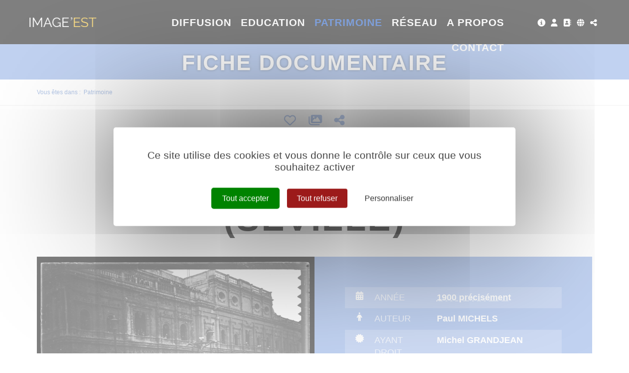

--- FILE ---
content_type: text/html; charset=utf-8
request_url: https://www.image-est.fr/fiche-documentaire-cortege-religieux-seville-1284-29472-2-0.html
body_size: 12180
content:
<!DOCTYPE html PUBLIC "-//W3C//DTD XHTML 1.0 Transitional//EN" "http://www.w3.org/TR/xhtml1/DTD/xhtml1-transitional.dtd">
<html lang="fr-FR"><head><meta http-equiv="Content-Type" content="text/html; charset=UTF-8"><link rel="stylesheet" href="js/jquery/css/jquery.css"><link rel="stylesheet" href="style-1284-1-0-0.css"><title>Cortège religieux (Séville) - Paul MICHELS - 1900 - Fiche documentaire - IMAGE'EST - Pôle de l'image en région Grand Est</title><meta name="viewport" content="initial-scale=1.0"><meta name="twitter:card" content="summary"><meta name="twitter:title" content="Cortège religieux (Séville) - Paul MICHELS - 1900 - Fiche documentaire - IMAGE'EST - Pôle de l'image en région Grand Est"><meta property="og:site_name" content="Cortège religieux (Séville) - Paul MICHELS - 1900 - Fiche documentaire - IMAGE'EST - Pôle de l'image en région Grand Est"><meta property="og:title" content="Cortège religieux (Séville) - Paul MICHELS - 1900 - Fiche documentaire - IMAGE'EST - Pôle de l'image en région Grand Est"><meta property="og:type" content="website"><meta name="Content-Language" content="fr-FR"><meta property="og:locale" content="fr_FR"><meta name="Language" content="fr"><meta name="description" content="Cortège religieux d'une des confrérie lors de laSemaine sainte à Séville (Espagne) devant l'hôtel de ville."><meta name="twitter:description" content="Cortège religieux d'une des confrérie lors de laSemaine sainte à Séville (Espagne) devant l'hôtel de ville."><meta property="og:description" content="Cortège religieux d'une des confrérie lors de laSemaine sainte à Séville (Espagne) devant l'hôtel de ville."><meta name="keywords" content="Image'Est, archive, patrimoine, mémoire, photo, vidéo, film, image, amateur, inédit, dépôt, don, collecte, conservation, numérisation, sauvegarde, valorisation, diffusion, transmission, Grand Est, Alsace, Champagne-Ardenne, Lorraine, mémoire d'images, pierres numériques, Centre image lorraine, CIL"><meta property="og:url" content="https://www.image-est.fr/fiche-documentaire-cortege-religieux-seville-1284-29472-2-0.html"/><link rel="stylesheet" type="text/css" href="js/tarteaucitron.js-1.19.0/css/tarteaucitron.css" />
<link rel="stylesheet" type="text/css" href="js/tarteaucitron.css" />
<link rel="stylesheet" type="text/css" href="js/simplebar-simplebar-6.2.7/packages/simplebar/dist/simplebar.min.css" />
<link rel="stylesheet" type="text/css" href="js/bower_components/font-awesome/css/all.min.css" />
<link rel="stylesheet" type="text/css" href="js/node_modules/leaflet/dist/leaflet.css" />
<link rel="stylesheet" type="text/css" href="js/node_modules/leaflet.markercluster/dist/MarkerCluster.css" />
<link rel="stylesheet" type="text/css" href="js/node_modules/leaflet.markercluster/dist/MarkerCluster.Default.css" />
<link rel="stylesheet" type="text/css" href="js/bower_components/bootstrap/dist/css/bootstrap.min.css" />
<script type="text/javascript" src="js/combo/list=js/node_modules/leaflet/dist/leaflet.js|js/node_modules/leaflet.markercluster/dist/leaflet.markercluster.js|js/jquery/jquery.js|js/jquery/jquery-ui.js|js/bower_components/bootstrap/dist/js/bootstrap.min.js|js/bower_components/handlebars/handlebars.min.js|js/bower_components/lazysizes/plugins/unveilhooks/ls.unveilhooks.min.js|plugins/diaPlugins/IEDiaz/js/lazysizes-4.1.8/lazysizes.min.js|js/simplebar-simplebar-6.2.7/packages/simplebar/dist/simplebar.min.js|plugins/diaPlugins/IEDiaz/js/waypoints/lib/jquery.waypoints.min.js|plugins/diaPlugins/IEDiaz/js/smooth-scroll/dist/smooth-scroll.polyfills.min.js|plugins/diaPlugins/IEDiaz/IEDiaz_public.js|plugins/diaPlugins/Likes/Likes_public.js|js/setHgt.js|js/jquery/jquery.easing.1.3.js|res/outside/1H2V3Vv4/pub.js|js/jquery/fancybox2/jquery.fancybox.js|js/jquery/jquery.mousewheel.min.js|js/jquery/fancybox2/helpers/jquery.fancybox-media.js|js/rollOver.js"></script>
<script type="text/javascript" src="/js/tarteaucitron.js-1.19.0/tarteaucitron.js"></script>
<link rel="shortcut icon" href="files/3/favicon.ico" />
<script type="text/javascript">
        tarteaucitron.cdn = "/js/tarteaucitron.js-1.19.0/";
        tarteaucitron.init({
          "privacyUrl": "", /* Privacy policy url */

          "hashtag": "#tarteaucitron", /* Open the panel with this hashtag */
          "cookieName": "tarteaucitron", /* Cookie name */
    
          "orientation": "middle", /* Banner position (top - bottom) */
       
          "groupServices": false, /* Group services by category */
                           
          "showAlertSmall": false, /* Show the small banner on bottom right */
          "cookieslist": false, /* Show the cookie list */
                           
          "closePopup": false, /* Show a close X on the banner */

          "showIcon": true, /* Show cookie icon to manage cookies */
          //"iconSrc": "", /* Optionnal: URL or base64 encoded image */
          "iconPosition": "BottomRight", /* BottomRight, BottomLeft, TopRight and TopLeft */

          "adblocker": false, /* Show a Warning if an adblocker is detected */
                           
          "DenyAllCta" : true, /* Show the deny all button */
          "AcceptAllCta" : true, /* Show the accept all button when highPrivacy on */
          "highPrivacy": true, /* HIGHLY RECOMMANDED Disable auto consent */
                           
          "handleBrowserDNTRequest": false, /* If Do Not Track == 1, disallow all */

          "removeCredit": false, /* Remove credit link */
          "moreInfoLink": true, /* Show more info link */

          "useExternalCss": true, /* If false, the tarteaucitron.css file will be loaded */
          "useExternalJs": false, /* If false, the tarteaucitron.js file will be loaded */
                          
          "readmoreLink": "", /* Change the default readmore link */

          "mandatory": true, /* Show a message about mandatory cookies */
          "googleConsentMode": true,
        });
tarteaucitron.user.addthisPubId = 'ra-5ca37791f885c1b4';(tarteaucitron.job = tarteaucitron.job || []).push('addthis');tarteaucitron.user.googleFonts = ["Raleway:300,400,700","Yanone Kaffeesatz:400,700"];(tarteaucitron.job = tarteaucitron.job || []).push('googlefonts');tarteaucitron.user.gajsUa = 'UA-1723863-56';
(tarteaucitron.job = tarteaucitron.job || []).push('gajs');
tarteaucitron.user.gtagUa = 'G-41CLBJ3J3D';
(tarteaucitron.job = tarteaucitron.job || []).push('gtag');

        </script>

<script type="text/javascript"><!--
var onLoadFunc = new Array();
onload=process_onLoad;
function process_onLoad()
{
  for (i_process_onLoad=0; i_process_onLoad<onLoadFunc.length ; i_process_onLoad++)
  {
    eval(onLoadFunc[i_process_onLoad]);
  }
}
function popupWindow(url, width, height)
{
  window.open(url,'popupWindow','toolbar=no,location=no,directories=no,status=no,menubar=no,scrollbars=yes,resizable=yes,copyhistory=yes,width='+width+',height='+height+',screenX=150,screenY=150,top=150,left=150').focus();
}
function popupWindowP(url, opts)
{
  window.open(url,'popupWindow',opts).focus();
}
//--></script><meta property="og:image" content="https://www.image-est.fr/files/3/imageEst/fb/imageest_fb.png"/>


<!-- Matomo -->
<script>
  var _paq = window._paq = window._paq || [];
  /* tracker methods like "setCustomDimension" should be called before "trackPageView" */
  _paq.push(["setExcludedQueryParams", ["diasessid"]]);
  _paq.push(['trackPageView']);
  _paq.push(['enableLinkTracking']);
  (function() {
    var u="https://piwik.diasite.fr/";
    _paq.push(['setTrackerUrl', u+'matomo.php']);
    _paq.push(['setSiteId', '15']);
    var d=document, g=d.createElement('script'), s=d.getElementsByTagName('script')[0];
    g.async=true; g.src=u+'matomo.js'; s.parentNode.insertBefore(g,s);
  })();
</script>
<noscript><p><img src="https://piwik.diasite.fr/matomo.php?idsite=15&amp;rec=1" style="border:0;" alt="" /></p></noscript>
<!-- End Matomo Code -->

<script>
                
                jQuery('document').ready(function() {
                // listen for scroll
				if (jQuery('.entete').length)
				{
                // 1H2V3Vv4
                var positionElementInPage = jQuery('#wrapper').offset().top+100;
                
                jQuery(window).scroll(
                    function() {
                        if (jQuery(window).scrollTop() >= positionElementInPage) {
                            // fixed
                            jQuery('body').addClass("floatableBd");
                        } else {
                            // relative
                            jQuery('body').removeClass("floatableBd");
                        }
                    }
                );

                        if (jQuery(window).scrollTop() >= positionElementInPage) {
                            // fixed
                            jQuery('body').addClass("floatableBd");
                        } else {
                            // relative
                            jQuery('body').removeClass("floatableBd");
                        }

				}
                });
                
              </script></head><body class="useResponsive calqueDynResponsive useCss3Transitions bdFixedOnScroll responsiveMode2 responsiveMode4VersiononSide responsiveFrom1 enteteResponsive1 wrapperResponsive1 currentMenuId_1284 currentMenuLevel_4"><script type="text/javascript">
      jQuery(function() {
      jQuery( '.withjQtooltip' ).tooltip({ position: {
      my: "center bottom-20",
      at: "center top" ,
      using: function( position, feedback ) {
      jQuery( this ).css( position );
      jQuery( "<div>" )
      .addClass( "arrow" )
      .addClass( feedback.vertical )
      .addClass( feedback.horizontal )
      .appendTo( this );
      }
      }
      });
      });
    </script><div id="wrapper"><!--responsiveMode = 2--><!--noResponsiveMode4Version--><script type="text/javascript">                      
			function showHide_000444(idElmt)
										 {
			if (jQuery("#"+idElmt).hasClass("hideMenu") || (!jQuery("#"+idElmt).hasClass("showMenu") && !jQuery("#"+idElmt).hasClass("hideMenu")))
			{

			  jQuery("#"+idElmt).addClass("showMenu");
			  jQuery("#"+idElmt).removeClass("hideMenu");jQuery(".mobileMainMenu").addClass("menuShown");
			  jQuery(".mobileMainMenu").removeClass("menuHidden");jQuery("body").addClass("menuShown");
				jQuery("body").removeClass("menuHidden"); 
			}
			else
			{

			  jQuery("#"+idElmt).addClass("hideMenu");
			  jQuery("#"+idElmt).removeClass("showMenu");jQuery(".mobileMainMenu").addClass("menuHidden");
			  jQuery(".mobileMainMenu").removeClass("menuShown");jQuery("body").addClass("menuHidden");
				jQuery("body").removeClass("menuShown"); 
			}
										 }
			
			</script><div class="mobileMainMenu"><a id="showHideMenun1" href="javascript:showHide_000444('menuN1_000444');%20scroll(0,0);"></a></div><div class="entete enteteHorsCont"><div class="enteteInterne"><div class="bandeauPerso withABSIBD"><div class="compoAss_absoluteInBd_default hide_print"><div class="compoAssPadd"><style type="text/css">
		  .compo_PersoH_defaultMenu_default_535 .ligne_000515_1 .colonne_000515_1{float : left; width : 12%;}
  	
		  .compo_PersoH_defaultMenu_default_535 .ligne_000515_1 .colonne_000515_2{float : left; width : 12%;}
  	
		  .compo_PersoH_defaultMenu_default_535 .ligne_000515_1 .colonne_000515_3{float : left; width : 16%;}
  	
		  .compo_PersoH_defaultMenu_default_535 .ligne_000515_1 .colonne_000515_4{float : left; width : 12%;}
  	
		  .compo_PersoH_defaultMenu_default_535 .ligne_000515_1 .colonne_000515_5{float : left; width : 12%;}
  	</style><script type="text/javascript">
          function showHide_000515(cellId) {
            //alert(cellId);
            jQuery('li.opened:not(#'+cellId+')>div.cellule_000515').slideToggle();
            jQuery('li.opened:not(#'+cellId+')').toggleClass('opened');
            jQuery('li#'+cellId+'>div.cellule_000515').slideToggle();
            jQuery('li#'+cellId).toggleClass('opened');
            //;return false;  
          }
        </script><div class="compo_PersoH_defaultMenu_default_535 useResponsive" id="compo_PersoH_defaultMenu_default_535"><ul><li id="cellule_ccid_192"><a href="image-est-578-0-0-0.html" target="_self" title="Tout sur image'est"><span><i class="fas fa-info-circle fa-lg"></i></span></a></li><li id="cellule_ccid_181"><a href="#" onclick="showHide_000515('cellule_ccid_181');return false;" title="S'identifier"><span><i class="fas fa-user fa-lg" aria-hidden="true"></i></span></a><div class="cellule_000515"><div class="ident_default_default_default_15ccid181 intExtH"><div class="identXform"><div class="xform_pres1b_modele1_15ccid181 useResponsive"><script type="text/javascript">
                var tabId_formIdent15Modelccid181 = new Array();
                var tabLabel_formIdent15Modelccid181 = new Array();
                function Valider_formIdent15Modelccid181(from){
		  
      var str='';
		  for (var i=0; i< tabId_formIdent15Modelccid181.length ; i++)
		  {
		    if (document.getElementById(tabId_formIdent15Modelccid181[i]) != null && document.getElementById(tabId_formIdent15Modelccid181[i]).value.length==0)
		    {
		      str = str + "\n" + "Champ \""+tabLabel_formIdent15Modelccid181[i] + "\" obligatoire";
		    }
		  }
          if (typeof(Valider_formIdent15Modelccid181_extra)=='function')
          {
            str += Valider_formIdent15Modelccid181_extra(from);
          }
		  if (str.length)
		  {
		    alert(str);
		    if (from=='onsubmit')
                      return false;
		  }
		  else {
      jQuery("form#formIdent15Modelccid181 a.valider").attr('disabled', true); 
		    if (typeof window.draftAutoSave !== "undefined" && window.draftAutoSave) {
		      window.draftAutoSave.markSubmitting();
            }
		    if (from=='onsubmit')
		      return true;
		      else
		      document.getElementById('formIdent15Modelccid181').submit();
		      }
                }
              </script><script type="text/javascript">
                function showHideComment_000345(id)
                {
                  if((document.getElementById(id).className=='comment displayed_000345') || (document.getElementById(id).className=='comment')) {
                  document.getElementById(id).className = "comment undisplayed_000345";
                  }else{
                  document.getElementById(id).className = "comment displayed_000345";
                  }
                }
              </script><script type="text/javascript">
                  function resetInputFile(idChamp,idImage)
                  {
                    document.getElementById(idChamp).value="Y";
		    document.getElementById(idImage).src="res/inside/baseForm/components/xform/espaceur.gif";
                    document.getElementById(idImage).alt="";
                    document.getElementById(idImage).innerHTML="";
		  }
		  </script><div class="xformPadd onFocusMode"><div class="xformPaddCell"><form id="formIdent15Modelccid181" action="s-identifier-15-0-0-0.html?referer=1&amp;" onsubmit="return Valider_formIdent15Modelccid181('onsubmit')" method="post"><div class="champsIntsZone"><div class="row" id="rowId_user_login"><div class="label"><div class="labelPadd">Votre courriel</div></div><div class="champ"><div class="champPadd"><table cellspacing="0" cellpadding="0" border="0" class="fixedWidth"><tr><td class="champCell fixedWidth"><input type="text" class="text" id="formIdent15Modelccid181user_login" name="user_login"><script type="text/javascript">
                            tabId_formIdent15Modelccid181.push('formIdent15Modelccid181user_login');
                            tabLabel_formIdent15Modelccid181.push('Votre courriel');
                          </script></td></tr></table></div></div><div class="spacer"></div></div><div class="row" id="rowId_user_passwd"><div class="label"><div class="labelPadd">Votre mot de passe</div></div><div class="champ"><div class="champPadd"><table cellspacing="0" cellpadding="0" border="0" class="fixedWidth"><tr><td class="champCell fixedWidth"><input type="password" autocomplete="new-password" class="text" name="user_passwd"></td></tr></table></div></div><div class="spacer"></div></div></div><div class="clearfix rowSubmit"><div class="rowSubmitPadd"><a class="wFdBts valider" href="javascript:Valider_formIdent15Modelccid181('submit');" title="Connexion !"><span>Connexion !</span></a><input type="image" src="res/inside/baseForm/components/xform/espaceur.gif" value="submit" class="submitInputImage" alt="Connexion !"></div></div></form></div></div></div><script type="text/javascript">
              jQuery(' input,  textarea,  select').focus(function() {
                jQuery(this).parents(".row").addClass("onFocus");
              });
              jQuery(' input,  textarea,  select').blur(function() {
                jQuery(this).parents(".row").removeClass("onFocus");
              });
          
        </script><div class="mdpOublie"><span class="passForgot"><a href="mot-de-passe-oublie-18-0-0-0.html" title="Mot de passe oublié ? / Changer mon mot de passe">Mot de passe oublié ? / Changer mon mot de passe</a> </span></div><div class="createAccountZone"><a class="wFdBts" href="creer-mon-profil-etape-1-503-0-0-0.html" title="Créer mon profil"><span>Créer mon profil</span></a></div></div></div></div></li><li id="cellule_ccid_445"><a href="annuaire-des-professionnels-766-0-0-0.html" target="_self" title="Annuaire des professionnels"><span><i class="fas fa-address-book fa-lg" aria-hidden="true"></i></span></a></li><li id="cellule_ccid_185"><a href="#" onclick="showHide_000515('cellule_ccid_185');return false;" title="Langues"><span><i class="fas fa-globe fa-lg" aria-hidden="true"></i></span></a><div class="cellule_000515"><div class="page_default_default2UltraLight_default_539ccid185"><div class="pagePadd"><div class="textPart"><div class="Corps"><p style="padding: 0px; margin: 0px; text-align: center;"><a href="/">FR</a></p>
</div></div></div></div></div></li><li id="cellule_ccid_186"><a href="#" onclick="showHide_000515('cellule_ccid_186');return false;" title="Partager"><span><i class="fas fa-share-alt fa-lg" aria-hidden="true"></i></span></a><div class="cellule_000515"><div class="page_default_default2UltraLight_default_540ccid186"><div class="pagePadd"><div class="textPart"><div class="Corps"><!-- Go to www.addthis.com/dashboard to customize your tools --><!--<div class="addthis_inline_share_toolbox"></div>--><!-- AddToAny BEGIN -->
<div class="a2a_kit a2a_kit_size_32 a2a_default_style"><a class="a2a_button_facebook">&nbsp;</a> <a class="a2a_button_x">&nbsp;</a> <a class="a2a_button_email">&nbsp;</a> <a class="a2a_dd" href="https://www.addtoany.com/share">&nbsp;</a></div>
<script> var a2a_config = a2a_config || {}; a2a_config.icon_color = "#FFFFFF,#000000"; a2a_config.locale = "fr"; a2a_config.num_services = 4; </script><script async src="https://static.addtoany.com/menu/page.js"></script><!-- AddToAny END --></div></div></div></div></div></li></ul></div></div></div><!--<script type="text/javascript" src="js/cookieLaw.js"></script><script type="text/javascript">
new CookieLaw(); 
</script>-->
<div class="diaLogo"><a href="/" title="Image'est"><span>Image&#39;est</span></a><span>P&ocirc;le de l&#39;image en r&eacute;gion Grand Est</span></div>
</div></div></div><div id="menuN1_000444" class="menuN1 menuN1HorsCont"><div class="menu_000430_wMV wMV"><!--ID = 10--><ul id="niveau1_000430_wMV" class="niveau1_000430_wMV wMV"><!--y - 1021--><li id="wmv_br_1021" class="br_1021"><a class="br_1021" title="Diffusion" href="accueil-diffusion-1022-0-0-0.html">Diffusion</a></li><!--y - 997--><li id="wmv_br_997" class="br_997 sbm"><a class="br_997" title="Education" href="accueil-education-998-0-0-0.html">Education</a><ul><!--y - 1006--><li id="wmv_br_1006" class="br_1006 sbm"><a class="br_1006" title="Accompagnement" href="accompagnement-1006-0-0-0.html">Accompagnement</a><ul><!--y - 1007--><li id="wmv_br_1007" class="br_1007"><a class="br_1007" title="Réseaux" href="reseaux-1007-0-0-0.html">Réseaux</a></li><!--y - 1008--><li id="wmv_br_1008" class="br_1008"><a class="br_1008" title="Ateliers" href="ateliers-1008-0-0-0.html">Ateliers</a></li><!--y - 1009--><li id="wmv_br_1009" class="br_1009"><a class="br_1009" title="Formations" href="formations-1009-0-0-0.html">Formations</a></li><!--y - 1010--><li id="wmv_br_1010" class="br_1010"><a class="br_1010" title="Rencontres" href="rencontres-1010-0-0-0.html">Rencontres</a></li></ul></li><!--y - 1054--><li id="wmv_br_1054" class="br_1054"><a class="br_1054" title="Fil des images" href="http://www.lefildesimages.fr" target="_blank">Fil des images</a></li><!--y - 1012--><li id="wmv_br_1012" class="br_1012 sbm"><a class="br_1012" title="Ressources" href="ressources-1012-0-0-0.html">Ressources</a><ul><!--y - 1619--><li id="wmv_br_1619" class="br_1619"><a class="br_1619" title="Cinéma" href="cinema-1619-0-0-0.html">Cinéma</a></li><!--y - 1620--><li id="wmv_br_1620" class="br_1620"><a class="br_1620" title="Patrimoine" href="patrimoine-1620-0-0-0.html">Patrimoine</a></li></ul></li><!--y - 1056--><li id="wmv_br_1056" class="br_1056"><a class="br_1056" title="Annuaire de l'éducation aux images" href="annuaire-de-l-education-aux-images-1056-0-0-0.html">Annuaire de l'éducation aux images</a></li></ul></li><!--y - 1100--><li id="wmv_br_1100" class="br_1100 on br_1100_on br_1100 sbmOn"><a class="br_1100 on br_1100_on" title="Patrimoine" href="nos-archives-1283-0-0-0.html">Patrimoine</a><ul><!--y - 1283--><li id="wmv_br_1283" class="br_1283"><a class="br_1283" title="Nos archives" href="nos-archives-1283-0-0-0.html">Nos archives</a></li><!--y - 606--><li id="wmv_br_606" class="br_606"><a class="br_606" title="Thématiques" href="thematiques-606-0-0-0.html">Thématiques</a></li><!--y - 1119--><li id="wmv_br_1119" class="br_1119"><a class="br_1119" title="Grands angles" href="grands-angles-1119-0-0-0.html">Grands angles</a></li><!--y - 1298--><li id="wmv_br_1298" class="br_1298"><a class="br_1298" title="Itinéraires" href="itineraires-1298-0-0-0.html">Itinéraires</a></li></ul></li><!--y - 688--><li id="wmv_br_688" class="br_688 sbm"><a class="br_688" title="Réseau" href="accueil-reseau-718-0-0-0.html">Réseau</a><ul><!--y - 766--><li id="wmv_br_766" class="br_766"><a class="br_766" title="Annuaire des professionnels" href="annuaire-des-professionnels-766-0-0-0.html">Annuaire des professionnels</a></li></ul></li><!--y - 1617--><li id="wmv_br_1617" class="br_1617"><a class="br_1617" title="A propos" href="image-est-578-0-0-0.html">A propos</a></li><!--y - 1618--><li id="wmv_br_1618" class="br_1618"><a class="br_1618" title="Contact" href="nous-joindre-691-0-0-0.html">Contact</a></li></ul></div><script type="text/javascript">
            function shSubmenu(id)
            {
				jQuery("#"+id+" > ul").slideToggle();
				jQuery("#"+id+" > div.shSubmenu > a").slideToggle();
            }
            
          </script><div id="menu_000430" class="menu_000430 wMV menu_000430_parent_3 menu_000430_parent_10 menu_000430_id_1100 noDeroul_000430"><div class="menu_000430_padd"><ul class="niveau1_000430 n1_parent_3 n1_parent_10 n1_id_1100"><li id="br_1021" class="br_1021 niv1_000430"><a class="br_1021" title="Diffusion" href="accueil-diffusion-1022-0-0-0.html">Diffusion</a></li><li id="br_997" class="br_997 sbm sbm_997 niv1_000430"><a class="br_997" title="Education" href="accueil-education-998-0-0-0.html">Education</a></li><li id="br_1100" class="br_1100 on br_1100_on sbmOn sbmOn_1100 niv1_000430"><a class="br_1100 on br_1100_on" title="Patrimoine" href="nos-archives-1283-0-0-0.html">Patrimoine</a></li><li id="br_688" class="br_688 sbm sbm_688 niv1_000430"><a class="br_688" title="Réseau" href="accueil-reseau-718-0-0-0.html">Réseau</a></li><li id="br_1617" class="br_1617 niv1_000430"><a class="br_1617" title="A propos" href="image-est-578-0-0-0.html">A propos</a></li><li id="br_1618" class="br_1618 niv1_000430"><a class="br_1618" title="Contact" href="nous-joindre-691-0-0-0.html">Contact</a></li></ul></div></div></div><div class="emptyConteneur"></div><style type="text/css">

				@media screen and (min-width: 0px) and (max-width:360px) { 
										

				div.bgImg {background-image : url(preview/1100/l480r178m/Patrimoine/iStock_871529090.jpg) !important;}
			  
			  
				} 		
				@media screen and (min-width:361px) and (max-width:560px) { 
										

				div.bgImg {background-image : url(preview/1100/l640r178m/Patrimoine/iStock_871529090.jpg) !important;}
			  
			  
				} 
				@media screen and (min-width:561px) and (max-width:960px) { 
										

				div.bgImg {background-image : url(preview/1100/l1280r178m/Patrimoine/iStock_871529090.jpg) !important;}
			  
			  
				} 
				@media screen and (min-width:961px) { 
										

				div.bgImg {background-image : url(preview/1100/l1920r178m/Patrimoine/iStock_871529090.jpg) !important;}
			  
			  
				}
			
			</style><div class="diaImgAcc diaVCenterParent multiLevels"><div class="bgImg" style="background-image : url(preview/1100/l480r178m/Patrimoine/iStock_871529090.jpg)"></div><div class="diaVCentered"><div class="imgAccSurTitle"><span>Patrimoine</span></div><div class="imgAccTitle"><span>Fiche documentaire</span></div></div></div><div class="diaBars bBdAndCont"><div class="navigationBarre withMicroTags hideOnPrint"><p>Vous êtes dans : </p><!--UUU--><ol itemscope="itemscope" itemtype="http://schema.org/BreadcrumbList"><!--UUU1--><li itemprop="itemListElement" itemscope="itemscope" itemtype="http://schema.org/ListItem"><a itemprop="item" href="nos-archives-1283-0-0-0.html" title="Patrimoine"><span itemprop="name">Patrimoine</span></a><meta itemprop="position" content="1"></li></ol></div></div><div class="conteneur" id="conteneur"><!--ImgAccc--><div class="page clearfix"><div class="centralSansMenuG"><div class="centralPadd"><script type="text/javascript">                      
			function showHideAD2024_000444(idElmt)
										 {
			if (jQuery("#"+idElmt).hasClass("hideAd2024") || (!jQuery("#"+idElmt).hasClass("showAd2024") && !jQuery("#"+idElmt).hasClass("hideAd2024")))
			{
			  jQuery("#"+idElmt).addClass("showAd2024");
			  jQuery("#"+idElmt).removeClass("hideAd2024");jQuery("body").addClass("Ad2024Shown");
				jQuery("body").removeClass("Ad2024Hidden"); 
			}
			else
			{
			  jQuery("#"+idElmt).addClass("hideAd2024");
			  jQuery("#"+idElmt).removeClass("showAd2024");jQuery("body").addClass("Ad2024Hidden");
				jQuery("body").removeClass("Ad2024Shown");jQuery("#"+idElmt).delay(500).queue(function(next){
					jQuery("#"+idElmt).removeClass("hideAd2024");
					next();
				});; 
			}
										 }
			
			</script><div class="spacer"></div><div class="currentZone"><div class="currentPadd"><h1 class="titreBranche_000261 hideOnPrint"><span>Fiche documentaire</span></h1><div class="diaPlugins_default_default_default_1284"><div class="IEDiaz_1284"><div class="diaInner"><article class="diaFicheIED"><ul class="diaTopBtns diaCentered diaSize4 onTop"><li><a class="favAddBtn" href="#" title="Ajouter aux favoris"><i class="far fa-heart"></i></a></li><li><a class="selAddBtn" href="#" title="Mes sélections"><i class="fas fa-images"></i></a></li><li><a href="#" title="Partager"><i class="fas fa-share-alt"></i></a></li></ul><div class="diaDdpubZone diaCentered diaSize0"><span>Publié le </span><span><a href="#diaComments" title="Voir les commentaires"><i class="fas fa-comment-alt"></i></a><span id="commentsCount-29472-2">0</span></span><span><i class="fas fa-heart"></i><span id="favCount-29472-2">0</span></span></div><div class="diaTitresZone"><h1>Cortège religieux (Séville)</h1></div><div class="diaVideoMetasZone clearfix"><div class="diaVideo"><a rel="lightbox[]" href="https://diazie.oembed.diazinteregio.org/photos/PHOTOS-GRAND-EST/MICHELS,%20Paul%20-%20FI-0497%20/FI-0497-1434.jpg"><img src="https://diazie.oembed.diazinteregio.org/photos/PHOTOS-GRAND-EST/MICHELS,%20Paul%20-%20FI-0497%20/FI-0497-1434.jpg" alt=""></a></div><div class="diaMetas"><div class="diaMetasAbs"><ul><li><ul class="clearfix"><li class="pict"><i class="fas fa-calendar-alt"></i></li><li class="lab">Année</li><li class="val"><a href="/js/ajax/diaPlugins/1283/ajax/add/date/1900" title="1900 précisément">1900 précisément</a></li></ul></li><li><ul class="clearfix"><li class="pict"><i class="fas fa-male"></i></li><li class="lab">Auteur</li><li class="val">Paul MICHELS</li></ul></li><li><ul class="clearfix"><li class="pict"><i class="fas fa-certificate"></i></li><li class="lab">Ayant Droit</li><li class="val">Michel GRANDJEAN</li></ul></li><li><ul class="clearfix"><li class="pict"><i class="fas fa-user"></i></li><li class="lab">Déposant</li><li class="val">Michel GRANDJEAN</li></ul></li><li><ul class="clearfix"><li class="pict"><i class="fas fa-fingerprint"></i></li><li class="lab">N° de photo</li><li class="val">FI-0497-1434</li></ul></li><li><ul class="clearfix"><li class="pict"><i class="fas fa-paint-brush"></i></li><li class="lab">Coloration</li><li class="val">Noir &amp; Blanc</li></ul></li><li><ul class="clearfix"><li class="pict"><i class="fas fa-file"></i></li><li class="lab">Support original</li><li class="val">Photographie Négative</li></ul></li></ul></div></div></div><div class="diaMain clearfix"><div class="diaLeftSide"><div class="diaMainText"><div class="Resume">Cortège religieux d'une des confrérie lors de laSemaine sainte à Séville (Espagne) devant l'hôtel de ville.</div></div><div class="diaSection1 diaKeywords"><div class="diaSectionTit">
							Mots-clés
						</div><div class="diaSectionCont"><a href="js/ajax/diaPlugins/1283/ajax/add/kwtheme/23103" title="Séville">Séville</a></div></div><div id="diaComments" class="diaSection1 diaComments diaAncre"><div class="diaSectionTit">
							Commentaire(s)
						</div><div class="diaSectionCont"><script id="diaComment-template" type="text/x-handlebars-template">
    <div class="comment">
      <div class="row">
        <div class="imgAvatar"><img src="{{authorAvatar}}"/></div>
        <div class="textComment">
			  <div class="row diaFrom">
  			  <span class="user">{{author}}</span> | {{date}}
			  </div>
			  <div class="row text">
  			  {{text}}
			  </div>
	    </div>
      </div>
    </div>
  </script><div class="diaCommentsList" style="display: none;"></div><div class="Bouton"><a class="wFdBts" href="#commentForm" role="button"><span><i class="fas fa-chevron-down"></i> Ajouter un commentaire</span></a></div><div class="diaCommentsIdent" style="display: none;">Vous devez vous identifier pour commenter ce film.</div><div class="diaCommentsForm" style="display: none;"><form><input type="hidden" name="userId" id="diaCommentFormUserId"><div class="form-group"><label for="diaCommentFormText">Votre commentaire</label><textarea id="diaCommentFormText" class="form-control" name="comment" rows="3"></textarea></div><button type="submit" class="wFdBts addComment"><span>Valider</span></button></form></div></div></div></div><div class="diaRightSide"><div class="diaSection2 diaLieux hide"><div class="diaSectionTit">
							Lieux
						</div><div class="diaSectionCont"><div id="mapid"></div><style> #mapid { height: 300px; } </style></div></div><script id="diaEnigma-template" type="text/x-handlebars-template">
  <div class="item">
    <img src="{{image}}" alt="{{question}}">
    <div class="carousel-caption">
      <h3><a href="{{href}}">{{question}}</a></h3>
    </div>
  </div>
  </script><div class="diaSection2 diaEnigmes" style="display: none;"><div class="diaSectionTit diaImgMode"><span>Enigmes</span></div><div class="diaSectionCont" role="listbox"><div id="diaEnigmes-carousel" class="carousel slide"><div class="diaEnigmesList carousel-inner"></div><a class="left carousel-control" href="#diaEnigmes-carousel" role="button" data-slide="prev"><span class="glyphicon glyphicon-chevron-left" aria-hidden="true"></span><span class="sr-only">Previous</span></a><a class="right carousel-control" href="#diaEnigmes-carousel" role="button" data-slide="next"><span class="glyphicon glyphicon-chevron-right" aria-hidden="true"></span><span class="sr-only">Next</span></a></div><div class="diaEnigmes-repondre"><a class="wFdBts" title="Répondre" href="#"><span>Répondre</span></a></div></div></div><script id="diaSuggest-template" type="text/x-handlebars-template">
    <div class="suggestItem clearfix">
        <a href="{{href}}" title="{{titre}}" class="suggestVisuel"><img src="{{media}}" alt="{{titre}}"></a>
        <a href="{{href}}" title="{{titre}}" class="suggestText">{{titre}}</a>
    </div>
  </script><div class="diaSection2 diaSuggestions" style="display: none;"><div class="diaSectionTit">
							Vous aimerez aussi...
						</div><div class="diaSectionCont diaSuggestList" style="display: none;">
							Ici les suggestions...
						</div></div><script id="diaHistory-template" type="text/x-handlebars-template">
    <div class="historyItem clearfix">
        <a href="{{href}}" title="{{titre}}" class="historyVisuel"><img src="{{media}}" alt="{{titre}}"></a>
        <a href="{{href}}" title="{{titre}}" class="historyText">{{titre}}</a>
    </div>
  </script><div class="diaSection2 diaHistorique" style="display: none;"><div class="diaSectionTit">
							Mon historique
						</div><div class="diaSectionCont diaHistoryList" style="display: none;"></div></div></div></div><ul class="diaTopBtns diaCentered diaSize4 onBottom"><li><a class="favAddBtn" href="#" title="Ajouter aux favoris"><i class="far fa-heart"></i></a></li><li><a class="selAddBtn" href="#" title="Mes sélections"><i class="fas fa-images"></i></a></li><li><a href="#" title="Partager"><i class="fas fa-share-alt"></i></a></li></ul></article></div><div class="diaOthersResults"><div class="diaORTitle diaVwritten diaTypo2"><i class="fas fa-arrow-down"></i><span>Autres résultats</span></div><div class="diaContent"><div class="searchContent"><span class="diaTypo2">Ma recherche en cours</span><a href="#" title="Sauvegarder ma recherche" class="saveMySearch">Sauvegarder ma recherche</a></div><div class="searchResult diaListItemOver"></div></div></div></div><script type="text/javascript">
    IEDiaz = new diaIEDiaz();
  
    IEDiaz.mid = "1284";
    
    IEDiaz.url = "js/ajax/diaPlugins/1284/ajax/";
    IEDiaz.mode = "";
    
    IEDiaz.searchEngine = false;
    
    IEDiaz.ref = "";
    IEDiaz.orderByField = "";
    IEDiaz.orderByDir = "";
    
    IEDiaz.likePluginMid = '621';
    
    IEDiaz.ficheId = '29472';
    IEDiaz.ficheType = '2';
    jQuery(document).ready(function(){
      IEDiaz.init();
    });
    </script><div id="diaSaveSearchModal" class="modal fade" tabindex="-1" role="dialog"><div class="modal-dialog" role="document"><div class="modal-content"><div class="modal-header"><button type="button" class="close" data-dismiss="modal" aria-label="Close"><span aria-hidden="true">&times;</span></button><h4 class="modal-title">Sauvegarder ma recherche</h4></div><form><div class="modal-body"><div id="saveSearchNew"><div class="form-group"><label for="saveSearchNewName">Nom de votre recherche sauvegardée</label><input type="text" class="form-control" id="saveSearchNewName" placeholder="Nom de la recherche sauvegardée"></div></div></div><div class="modal-footer"><button type="button" class="btn btn-default" data-dismiss="modal">Fermer</button><button type="submit" class="btn btn-primary saveSearchBtn"><i class="fas fa-plus"></i>Valider</button></div></form></div></div></div><div id="diaChooseSelModal" class="modal fade" tabindex="-1" role="dialog"><div class="modal-dialog" role="document"><div class="modal-content"><div class="modal-header"><button type="button" class="close" data-dismiss="modal" aria-label="Close"><span aria-hidden="true">&times;</span></button><h4 class="modal-title">Choix de la sélection</h4></div><div class="modal-body"><div id="selectionList"></div><div id="selectionNew"><form class="form-inline"><div class="form-group"><label for="selectionNewName">Nouvelle sélection</label><input type="text" class="form-control" id="selectionNewName" placeholder="Nom de la sélection"></div><button type="submit" class="btn btn-primary">Valider</button></form></div></div><div class="modal-footer"><button type="button" class="btn btn-default" data-dismiss="modal">Fermer</button><button type="button" class="btn btn-primary addSelBtn"><i class="fas fa-plus"></i>Nouvelle sélection</button></div></div></div></div><div id="diaIdentModal" class="modal fade" tabindex="-1" role="dialog"><div class="modal-dialog" role="document"><div class="modal-content"><div class="modal-header"><button type="button" class="close" data-dismiss="modal" aria-label="Close"><span aria-hidden="true">&times;</span></button><h4 class="modal-title">S'identifier</h4></div><div class="modal-body"></div></div></div></div></div></div></div><div class="spacer"></div><div class="compoAss_bottom_default"><div class="compoAssPadd"><div class="compo_PersoH_defaultUltraLight_default_1624 useResponsive" id="compo_PersoH_defaultUltraLight_default_1624"><div id="ligneId_455" class="ligne_000011"><div id="cellule_ccid_455" style="float : none;width : 100%;" class="colonne_000011 alone"><div class="cellule_000011" id="compoPersoH_1624_1_1"><div class="page_default_default2UltraLight_default_1625ccid455"><div class="pagePadd"><div class="textPart"><div class="Corps"><p style="padding : 0; margin : 0;"><a href="images-de-l-industrie-1274-0-0-0.html" title="Images de l'inductrie"><span><small>Collection</small><br />
Images de l&#39;industrie</span></a></p>
</div></div></div></div></div></div></div></div></div></div><div class="hdp"><script type="text/javascript">
      
          onLoadFunc[onLoadFunc.length] = 'jQuery(\'.scrollToTop\').click(function(){jQuery(\'html, body\').animate({scrollTop : 0},800);return false;});';
      
    </script><div class="hdpCpn useAwesomeFont"><a href="#" class="scrollToTop" title="Haut de page"><span><i class="fa fa-chevron-up fa-2x" aria-hidden="true"></i></span></a></div></div></div></div></div></div><script type="text/javascript">
			onLoadFunc[onLoadFunc.length] = 'fancyLightBox()';
			
			function fancyLightBox() {
           // :not('.fancyboxYoutubeI')
	       jQuery("a[rel^=lightbox]:not('.fancyboxSwf'):not('.fancyboxIframe')").fancybox({

                                        'helpers' : { 
                                                      media : {},
                                                      title: {
                                                               type: 'inside' 
                                                             } 
                                                    } 
               });
	       jQuery('a[rel^=lightbox].fancyboxIframe').fancybox({ 'type':'iframe',
                                                                    'beforeLoad' : function() {
                                                                         if (this.element.data('lightbox-width') || this.element.data('lightbox-height'))
                                                                         {
                                                                           this.width  = (this.element.data('lightbox-width'));  
                                                                           this.height = (this.element.data('lightbox-height'));
                                                                           this.autoSize = false;
                                                                           this.autoHeight = false;
                                                                           this.autoWidth = false;
                                                                         }
                                                                         else
                                                                         {
                                                                           this.autoSize = true;
                                                                           this.autoHeight = true;
                                                                           this.autoWidth = true;
                                                                         }
                                                                    }
                                                                  });
	       jQuery('a[rel^=lightbox].fancyboxAjax').fancybox({ 'type':'ajax' });
	       jQuery('a[rel^=lightbox].fancyboxSwf').each( function () { jQuery(this).fancybox({ 'type':'swf','swf':{'wmode':'transparent','allowfullscreen':'true'} })});
	       /*jQuery('a[rel^=lightbox].fancyboxYoutube').each( function () { jQuery(this).fancybox({
								       'openEffect'  : 'none',
							       		'closeEffect' : 'none',
								    'helpers' : { media : {} }
								    }) } );*/
								    }
								    
	  </script></div><div class="compoAss_pdp_default"><div class="compo_PersoH_defaultUltraLight_default_559 useResponsive" id="compo_PersoH_defaultUltraLight_default_559"><div id="ligneId_193" class="ligne_000011"><div id="cellule_ccid_193" style="float : none;width : 100%;" class="colonne_000011 alone"><div class="cellule_000011" id="compoPersoH_559_1_1"><div class="clearfix compoCellTitreCont_000011"><div class="compoCellTitreCdnt_000011">Recevez notre newsletter</div></div><div class="baseFormInOut_default_default_default_374ccid193"><div class="bfioXform"><div class="bfioXformPadd"><div class="xform_pres3b_modele1_374ccid193 useResponsive"><script type="text/javascript">
                var tabId_baseFormInOut374Model = new Array();
                var tabLabel_baseFormInOut374Model = new Array();
                function Valider_baseFormInOut374Model(from){
		  
      var str='';
		  for (var i=0; i< tabId_baseFormInOut374Model.length ; i++)
		  {
		    if (document.getElementById(tabId_baseFormInOut374Model[i]) != null && document.getElementById(tabId_baseFormInOut374Model[i]).value.length==0)
		    {
		      str = str + "\n" + "Champ \""+tabLabel_baseFormInOut374Model[i] + "\" obligatoire";
		    }
		  }
          if (typeof(Valider_baseFormInOut374Model_extra)=='function')
          {
            str += Valider_baseFormInOut374Model_extra(from);
          }
		  if (str.length)
		  {
		    alert(str);
		    if (from=='onsubmit')
                      return false;
		  }
		  else {
      jQuery("form#baseFormInOut374Model a.valider").attr('disabled', true); 
		    if (typeof window.draftAutoSave !== "undefined" && window.draftAutoSave) {
		      window.draftAutoSave.markSubmitting();
            }
		    if (from=='onsubmit')
		      return true;
		      else
		      document.getElementById('baseFormInOut374Model').submit();
		      }
                }
              </script><script type="text/javascript">
                function showHideComment_000345(id)
                {
                  if((document.getElementById(id).className=='comment displayed_000345') || (document.getElementById(id).className=='comment')) {
                  document.getElementById(id).className = "comment undisplayed_000345";
                  }else{
                  document.getElementById(id).className = "comment displayed_000345";
                  }
                }
              </script><script type="text/javascript">
                  function resetInputFile(idChamp,idImage)
                  {
                    document.getElementById(idChamp).value="Y";
		    document.getElementById(idImage).src="res/inside/baseForm/components/xform/espaceur.gif";
                    document.getElementById(idImage).alt="";
                    document.getElementById(idImage).innerHTML="";
		  }
		  </script><div class="xformPadd dspIntChampBlock"><div class="xformPaddCell"><form id="baseFormInOut374Model" action="inscription-lettre-d-information-374-0-0-0.html?" onsubmit="return Valider_baseFormInOut374Model('onsubmit')" enctype="multipart/form-data" method="post"><table class="champsIntsZone" cellspacing="1" cellpadding="0"><tr><td class="intsChampsCell"><div class="row" id="rowId_b5_Couriel_5"><div class="champ"><div class="champPadd"><table cellspacing="0" cellpadding="0" border="0" class="fixedWidth"><tr><td class="champCell fixedWidth"><input type="text" class="text" id="baseFormInOut374Modelb5_Couriel_5" name="b5_Couriel_5" placeholder="Votre email" onchange="checkUrl_baseFormInOut374Modelb5_Couriel_5(this)"><script type="text/javascript">
                            tabId_baseFormInOut374Model.push('baseFormInOut374Modelb5_Couriel_5');
                            tabLabel_baseFormInOut374Model.push('Votre email');
                          </script></td></tr></table></div></div><div class="spacer"></div></div><script language="JavaScript" type="text/javascript">
          function checkUrl_baseFormInOut374Modelb5_Couriel_5(o)
          {
            if (!o.value.length) return;
            jQuery.ajax({type: "GET",
                         dataType: "json",
                         url: "js/ajax/testLink.php",
                         data : { xmlType : "UsersEmail",
                                  mid     : 374,
                                  bid     : 5,
                                  fid     : 5,                    
                                  value   : o.value
                                },
                         success: function (data) {
                                     if(data.color !== undefined)
                                     {
                                       document.getElementById(o.id).style.borderColor = data.color ;
                                     }
                                     if (data.message !==undefined)
                                     {
                                       alert(data.message);
                                     }
                         }
                       });
          }
    </script></td><td class="submitCell"><div class="clearfix rowSubmit"><div class="rowSubmitPadd"><a class="wFdBts valider" href="javascript:Valider_baseFormInOut374Model('submit');" title="Envoyer"><span>Envoyer</span></a><input type="image" src="res/inside/baseForm/components/xform/espaceur.gif" value="submit" class="submitInputImage" alt="Envoyer"></div></div></td></tr></table></form></div></div></div></div></div><div class="spacer"></div></div></div></div></div><div id="ligneId_190" class="ligne_000011"><div id="cellule_ccid_190" style="float : none;width : 100%;" class="colonne_000011 alone"><div class="cellule_000011" id="compoPersoH_559_2_1"><div class="menuMultiPagesZone_000101_560 topPositionned_000101"></div><div class="page_default_default2_default_560ccid190"><div class="pagePadd"><div class="textPart"><div class="Corps"><!--<div id="google_translate_element"></div><script type="text/javascript">
function googleTranslateElementInit() {
  new google.translate.TranslateElement({pageLanguage: 'fr', includedLanguages: 'de,en', layout: google.translate.TranslateElement.InlineLayout.SIMPLE}, 'google_translate_element');
}
</script><script type="text/javascript" src="//translate.google.com/translate_a/element.js?cb=googleTranslateElementInit"></script>-->
<div class="diaCols dia5cols clearfix">
<div class="diaColBlk">
<div class="diaInnerColBlk"><span class="diaSize5"><span class="diaTypo2">CONTACTS</span></span><br />
<br />
Image&#39;Est<br />
2 rue de Nancy<br />
88000 Epinal<br />
<br />
Pour toute question :<br />
<a href="mailto:contact@image-est.fr">contact@image-est.fr</a><br />
T&eacute;l&eacute;phone : +33 (0)3 29 33 78 34<br />
<br />
Suivez-nous sur :<br />
<a href="https://www.facebook.com/imageest.fr/" target="_blank"><i class="fab fa-facebook-square fa-lg"></i></a></div>
</div>

<div class="diaColBlk">
<div class="diaInnerColBlk"><span class="diaSize5"><span class="diaTypo2">DIFFUSION</span></span><br />
<br />
<strong><a href="agenda-1047-0-0-0.html">Agenda</a></strong><br />
<br />
<strong><a href="https://www.focusfilms.fr/" target="_blank">Focus Films Grand Est</a><br />
<br />
<a href="Mois-du-Film-Documentaire-1072-0-0-0.html" target="_blank">Le mois du film documentaire</a><br />
<br />
<a href="#" target="_blank">La f&ecirc;te des images</a></strong></div>
</div>

<div class="diaColBlk">
<div class="diaInnerColBlk"><span class="diaSize5"><span class="diaTypo2">EDUCATION</span></span><br />
<br />
<strong><a href="Accompagnement-1006-0-0-0.html">Accompagnement</a></strong><br />
<br />
<strong><a href="ressources-1012-0-0-0.html">Ressources</a></strong><br />
<a href="cinema-1619-0-0-0.html">&gt; Cinema</a><br />
<a href="patrimoine-1620-0-0-0.html">&gt; Patrimoine</a><br />
<br />
<strong><a href="https://www.lefildesimages.fr/" target="_blank">Fil des images</a><br />
<br />
<a href="Annuaire-de-l-éducation-aux-images-1056-0-0-0.html">Annuaire</a></strong></div>
</div>

<div class="diaColBlk">
<div class="diaInnerColBlk"><strong><span class="diaSize5"><span class="diaTypo2">PATRIMOINE</span></span></strong><br />
<br />
<strong><a href="Nos-archives-1283-0-0-0.html">Nos archives</a></strong><br />
<a href="js/ajax/diaPlugins/1283/ajax/add/type/1">&gt; Films</a><br />
<a href="js/ajax/diaPlugins/1283/ajax/add/type/2">&gt; Photographies</a><br />
<br />
<strong><a href="thematiques-606-0-0-0.html">Th&eacute;matiques</a></strong><br />
<br />
<strong><a href="grands-angles-1119-0-0-0.html">Grands angles</a></strong><br />
<br />
<strong><a href="itineraires-1298-0-0-0.html">Th&eacute;matiques</a></strong><br />
&nbsp;</div>
</div>

<div class="diaColBlk">
<div class="diaInnerColBlk"><strong><strong><span class="diaSize5"><span class="diaTypo2">RESEAU</span></span><br />
<br />
<strong><a href="infos-reseau-791-0-0-0.html">Infos r&eacute;seau</a><br />
<br />
<a href="Annuaire-des-professionnels-766-0-0-0.html">Annuaire des professionels</a></strong></strong></strong></div>
</div>
</div>

<div>
<ul class="clearfix wysiwyg_clearP wysiwyg_thumb diaS">
	<li><strong><strong><strong><strong><a href="https://www.grandest.fr/" target="_blank"><img alt="Grand Est" src="files/560/logoPIEDgrandest.png" style="border-width: 0px; border-style: solid; width: 158px; height: 144px;" /></a></strong></strong></strong></strong></li>
	<li><strong><strong><strong><strong><a href="http://www.culture.gouv.fr/" target="_blank"><img alt="Ministère de la Culture et de la Communication" src="files/560/logoPIEDministereculturecommunication.png" style="border-width: 0px; border-style: solid; width: 76px; height: 144px;" /></a></strong></strong></strong></strong></li>
	<li><strong><strong><strong><strong><a href="https://www.cnc.fr/" target="_blank"><img alt="CNC" src="files/560/logoPIEDcnc.png" style="border-width: 0px; border-style: solid; width: 106px; height: 144px;" /></a></strong></strong></strong></strong></li>
	<li><strong><strong><strong><strong><a href="https://www.agglo-epinal.fr/" target="_blank"><img alt="Communauté d'Agglomération Epinal" src="files/560/logopiedcommunautedagglomerationepinal.png" style="border-width: 0px; border-style: solid; width: 200px; height: 144px;" /></a></strong></strong></strong></strong></li>
	<li><strong><strong><strong><strong><a href="http://www.europe-en-france.gouv.fr/Centre-de-ressources/Actualites/Le-FEDER-qu-est-ce-que-c-est" target="_blank"><img alt="Union Européenne de Développement Régional" src="files/560/logoPIEDunioneuropeene.png" style="border-width: 0px; border-style: solid; width: 194px; height: 144px;" /></a></strong></strong></strong></strong></li>
	<li><strong><strong><strong><strong><a href="http://europe-en-lorraine.eu/interreg-va-grande-region/" target="_blank"><img alt="Grande région" src="files/560/logoPIEDinterreg.png" style="border-width: 0px; border-style: solid; width: 168px; height: 144px;" /></a></strong></strong></strong></strong></li>
	<li><strong><strong><strong><strong><a href="https://patrimoineeurope2018.culture.gouv.fr/" target="_blank"><img alt="2018 Année Européenne du patrimoine culturel" src="files/560/logoPIEDanneeeuropeennedupatrimoineculturel.png" style="border-width: 0px; border-style: solid; width: 120px; height: 144px;" /></a></strong></strong></strong></strong></li>
</ul>
</div>

<div class="diaMentions" style="text-align: center;"><strong><strong><strong><strong><a href="Mentions-légales-11-0-0-0.html" title="Mentions légales">Mentions l&eacute;gales</a> - Powered by <a href="http://www.diasite.fr" target="_blank" title="diasite">diasite</a> - Designed by <a href="http://www.diateam.net" target="_blank" title="diateam">diateam</a></strong></strong></strong></strong></div>
</div></div></div></div></div></div></div></div></div></body></html>
